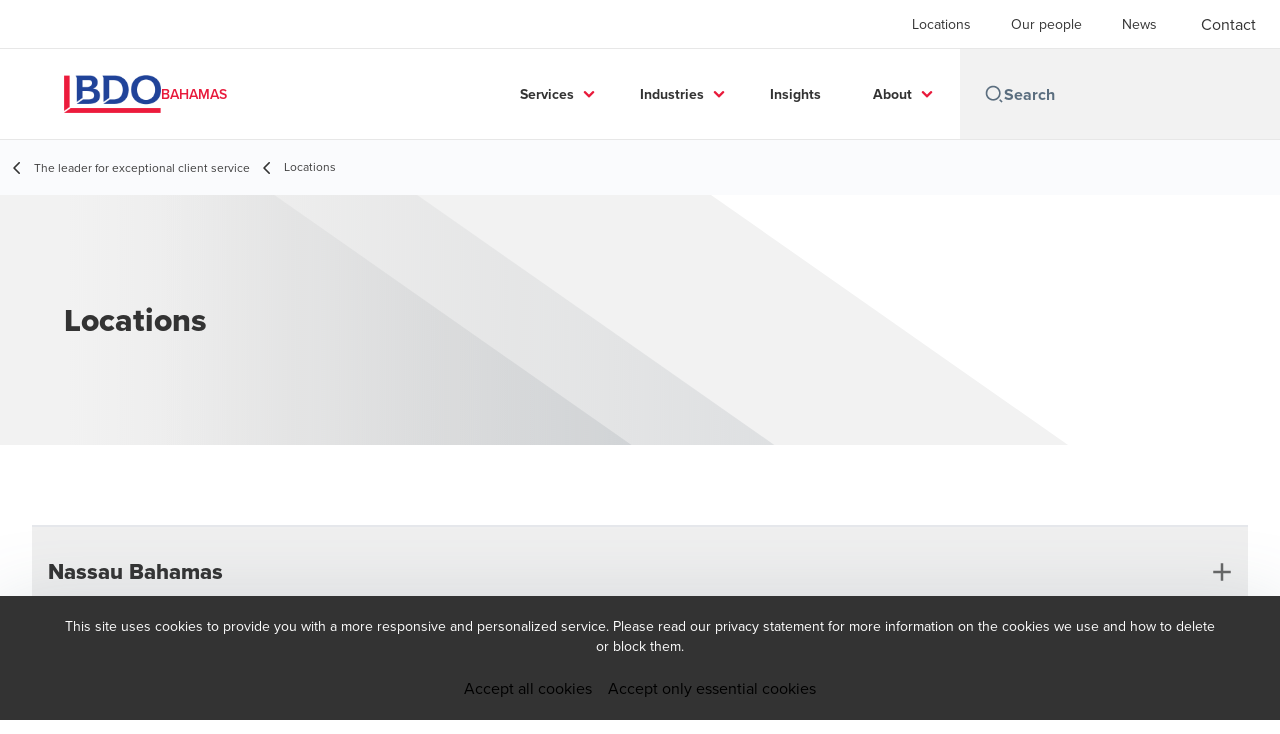

--- FILE ---
content_type: text/html; charset=utf-8
request_url: https://www.bdobahamas.com/en-gb/locations
body_size: 24152
content:
<!DOCTYPE html>
<html lang="en-GB" dir="ltr" class="scroll-smooth">
<head>
    <meta charset="utf-8" />
    <meta name="viewport" content="width=device-width, initial-scale=1.0" />
    
    
	<script type="application/ld+json">
{
  "url": "https://www.bdobahamas.com/en-gb/locations",
  "name": "Locations ",
  "description": "Our office is located in Nassau, New Providence, The Bahamas\r\n\u003Ch5\u003ENassau\u003C/h5\u003E\r\n\r\n\u003Cp\u003ECharlotte Street\u003C/p\u003E\r\n\r\n\u003Cp\u003EGresham House\u003C/p\u003E\r\n\r\n\u003Cp\u003ENassau Bahamas, ., Bahamas\u003C/p\u003E\r\n\r\n\u003Cp\u003E\u003Cstrong\u003EEmail:\u003C/strong\u003E\u003Ca href=\u0022mailto:info@bdobahamas.com\u0022\u003Einfo@bdobahamas.com\u003C/a\u003E\u003C/p\u003E\r\n\r\n\u003Cp\u003E\u003Cstrong\u003EPhone:\u003C/strong\u003E\u003Ca href=\u0022tel:\u002B242-325-6591\u0022\u003E\u002B242-325-6591\u003C/a\u003E\u003C/p\u003E\r\n\r\n\u003Cp\u003E\u0026nbsp;\u003C/p\u003E\r\n",
  "logo": "https://cdn.bdo.global/images/bdo_logo/1.0.0/bdo_logo_color.png",
  "legalName": "BDO Bahamas",
  "@type": "Organization",
  "@context": "https://schema.org"
}
	</script>

    <meta name="keywords" content="" />
    <meta name="description" content="" />
    <link rel="apple-touch-icon" sizes="180x180" href="/apple-touch-icon.png">
<link rel="icon" type="image/png" sizes="32x32" href="/favicon-32x32.png">
<link rel="icon" type="image/png" sizes="16x16" href="/favicon-16x16.png">
<link rel="icon" type="image/png" sizes="48x48" href="/favicon-48x48.png">
<link rel="icon" type="image/svg+xml" href="/favicon.svg" />
<link rel="shortcut icon" href="/favicon.ico" />
<link rel="manifest" href="/site.webmanifest">
<link rel="mask-icon" href="/safari-pinned-tab.svg" color="#5bbad5">
<meta name="msapplication-TileColor" content="#da532c">
<meta name="theme-color" content="#ffffff">
    <title>Locations  - BDO</title>

    

    

    
<script id="googleServices" type="text/javascript" data-cookieconsent="ignore">

            function initializeGoogleTags() {
                window.dataLayer = window.dataLayer || [];

                function gtag() {
                    dataLayer.push(arguments);
                }

                gtag("consent", "default", {
                    ad_personalization: "denied",
                    ad_storage: "denied",
                    ad_user_data: "denied",
                    analytics_storage: "denied",
                    functionality_storage: "denied",
                    personalization_storage: "denied",
                    security_storage: "granted",
                    wait_for_update: 500,
                });

                gtag('js', new Date());


                     gtag('config', 'G-S8M9KW26GP', { 'anonymize_ip': true, 'forceSSL': true });

                let script = document.createElement('script');
                script.src = 'https://www.googletagmanager.com/gtag/js?id=G-S8M9KW26GP';
                script.setAttribute("data-cookieconsent", "ignore");
                script.setAttribute("async", "");
                let ga = document.getElementById("googleServices");
                ga.before(script);
            }
        

</script>
    
    <link rel="canonical" href="https://www.bdobahamas.com/en-gb/locations" />

    

    
    <meta property="og:title" content="">
    <meta property="og:description" content="">
    <meta property="og:url" content="https://www.bdobahamas.com/en-gb/locations">

<meta property="og:type" content="website">
    

    

    <!-- Preconnect -->
<link rel="preconnect" href="https://fonts.googleapis.com" crossorigin="anonymous">
<link rel="preconnect" href="https://use.typekit.net" crossorigin="anonymous">

<!-- Preload Fonts -->
<link rel="preload" href="https://fonts.googleapis.com/css2?family=Material+Symbols+Outlined:opsz,wght,FILL,GRAD@48,400,0,0" as="style" />
<link rel="preload" href="https://fonts.googleapis.com/icon?family=Material+Icons" as="style">
<link rel="preload" href="https://use.typekit.net/yxr5raf.css" as="style">

<!-- Preload Master CSS -->
<link rel="preload" href="/dist/master.css?v=smS2c4gXbIMpVBdvU3ygIPIG8QV_vunk5ofuMsOHQGY" as="style" type="text/css">

<!-- Apply Stylesheets -->
<link rel="stylesheet" href="https://fonts.googleapis.com/css2?family=Material+Symbols+Outlined:opsz,wght,FILL,GRAD@48,400,0,0" />
<link rel="stylesheet" href="https://fonts.googleapis.com/icon?family=Material+Icons" />
<link rel="stylesheet" href="https://use.typekit.net/yxr5raf.css">
<link rel="stylesheet" href="/dist/master.css?v=smS2c4gXbIMpVBdvU3ygIPIG8QV_vunk5ofuMsOHQGY" type="text/css" />

    
    <link href="/_content/Kentico.Content.Web.Rcl/Content/Bundles/Public/systemPageComponents.min.css" rel="stylesheet" />
<link href="/PageBuilder/Public/Sections/section-column.css" rel="stylesheet" />


<script type="text/javascript">!function(T,l,y){var S=T.location,k="script",D="instrumentationKey",C="ingestionendpoint",I="disableExceptionTracking",E="ai.device.",b="toLowerCase",w="crossOrigin",N="POST",e="appInsightsSDK",t=y.name||"appInsights";(y.name||T[e])&&(T[e]=t);var n=T[t]||function(d){var g=!1,f=!1,m={initialize:!0,queue:[],sv:"5",version:2,config:d};function v(e,t){var n={},a="Browser";return n[E+"id"]=a[b](),n[E+"type"]=a,n["ai.operation.name"]=S&&S.pathname||"_unknown_",n["ai.internal.sdkVersion"]="javascript:snippet_"+(m.sv||m.version),{time:function(){var e=new Date;function t(e){var t=""+e;return 1===t.length&&(t="0"+t),t}return e.getUTCFullYear()+"-"+t(1+e.getUTCMonth())+"-"+t(e.getUTCDate())+"T"+t(e.getUTCHours())+":"+t(e.getUTCMinutes())+":"+t(e.getUTCSeconds())+"."+((e.getUTCMilliseconds()/1e3).toFixed(3)+"").slice(2,5)+"Z"}(),iKey:e,name:"Microsoft.ApplicationInsights."+e.replace(/-/g,"")+"."+t,sampleRate:100,tags:n,data:{baseData:{ver:2}}}}var h=d.url||y.src;if(h){function a(e){var t,n,a,i,r,o,s,c,u,p,l;g=!0,m.queue=[],f||(f=!0,t=h,s=function(){var e={},t=d.connectionString;if(t)for(var n=t.split(";"),a=0;a<n.length;a++){var i=n[a].split("=");2===i.length&&(e[i[0][b]()]=i[1])}if(!e[C]){var r=e.endpointsuffix,o=r?e.location:null;e[C]="https://"+(o?o+".":"")+"dc."+(r||"services.visualstudio.com")}return e}(),c=s[D]||d[D]||"",u=s[C],p=u?u+"/v2/track":d.endpointUrl,(l=[]).push((n="SDK LOAD Failure: Failed to load Application Insights SDK script (See stack for details)",a=t,i=p,(o=(r=v(c,"Exception")).data).baseType="ExceptionData",o.baseData.exceptions=[{typeName:"SDKLoadFailed",message:n.replace(/\./g,"-"),hasFullStack:!1,stack:n+"\nSnippet failed to load ["+a+"] -- Telemetry is disabled\nHelp Link: https://go.microsoft.com/fwlink/?linkid=2128109\nHost: "+(S&&S.pathname||"_unknown_")+"\nEndpoint: "+i,parsedStack:[]}],r)),l.push(function(e,t,n,a){var i=v(c,"Message"),r=i.data;r.baseType="MessageData";var o=r.baseData;return o.message='AI (Internal): 99 message:"'+("SDK LOAD Failure: Failed to load Application Insights SDK script (See stack for details) ("+n+")").replace(/\"/g,"")+'"',o.properties={endpoint:a},i}(0,0,t,p)),function(e,t){if(JSON){var n=T.fetch;if(n&&!y.useXhr)n(t,{method:N,body:JSON.stringify(e),mode:"cors"});else if(XMLHttpRequest){var a=new XMLHttpRequest;a.open(N,t),a.setRequestHeader("Content-type","application/json"),a.send(JSON.stringify(e))}}}(l,p))}function i(e,t){f||setTimeout(function(){!t&&m.core||a()},500)}var e=function(){var n=l.createElement(k);n.src=h;var e=y[w];return!e&&""!==e||"undefined"==n[w]||(n[w]=e),n.onload=i,n.onerror=a,n.onreadystatechange=function(e,t){"loaded"!==n.readyState&&"complete"!==n.readyState||i(0,t)},n}();y.ld<0?l.getElementsByTagName("head")[0].appendChild(e):setTimeout(function(){l.getElementsByTagName(k)[0].parentNode.appendChild(e)},y.ld||0)}try{m.cookie=l.cookie}catch(p){}function t(e){for(;e.length;)!function(t){m[t]=function(){var e=arguments;g||m.queue.push(function(){m[t].apply(m,e)})}}(e.pop())}var n="track",r="TrackPage",o="TrackEvent";t([n+"Event",n+"PageView",n+"Exception",n+"Trace",n+"DependencyData",n+"Metric",n+"PageViewPerformance","start"+r,"stop"+r,"start"+o,"stop"+o,"addTelemetryInitializer","setAuthenticatedUserContext","clearAuthenticatedUserContext","flush"]),m.SeverityLevel={Verbose:0,Information:1,Warning:2,Error:3,Critical:4};var s=(d.extensionConfig||{}).ApplicationInsightsAnalytics||{};if(!0!==d[I]&&!0!==s[I]){var c="onerror";t(["_"+c]);var u=T[c];T[c]=function(e,t,n,a,i){var r=u&&u(e,t,n,a,i);return!0!==r&&m["_"+c]({message:e,url:t,lineNumber:n,columnNumber:a,error:i}),r},d.autoExceptionInstrumented=!0}return m}(y.cfg);function a(){y.onInit&&y.onInit(n)}(T[t]=n).queue&&0===n.queue.length?(n.queue.push(a),n.trackPageView({})):a()}(window,document,{
src: "https://js.monitor.azure.com/scripts/b/ai.2.min.js", // The SDK URL Source
crossOrigin: "anonymous", 
cfg: { // Application Insights Configuration
    connectionString: 'InstrumentationKey=7bab4744-3b67-4349-a3e6-c66ff1bd33f1;IngestionEndpoint=https://brazilsouth-1.in.applicationinsights.azure.com/;LiveEndpoint=https://brazilsouth.livediagnostics.monitor.azure.com/'
}});</script></head>
<body data-lang="en-GB">
    <div id="scriptsAfterCookiebotAccepted"></div>
    

    
<div id="react_0HNIN0BBVMM64"><div data-reactroot=""><div class="header" id="header" data-ktc-search-exclude="true" style="position:relative"><div class="header__main-menu"><ul class="header__main-menu-list"><li class="header__main-menu-item"><a class="header__main-menu-link" href="/en-gb/locations">Locations </a></li><li class="header__main-menu-item"><a class="header__main-menu-link" href="/en-gb/our-people">Our people</a></li><li class="header__main-menu-item"><a class="header__main-menu-link" href="/en-gb/news">News</a></li></ul><a role="button" class="btn px-6 py-3 text-base" href="/en-gb/contact" target="_self" title=""><span class="btn-text"><span class="">Contact</span></span></a></div><nav class="header__mega-menu"><a href="/en-gb/the-leader-for-exceptional-client-service" class="header__logo"><img src="https://cdn.bdo.global/images/bdo_logo/1.0.0/bdo_logo_color.png" class="header__logo-img" alt="logo"/><div class="header__logo-text">Bahamas</div></a><div class="header__mega-menu-wrapper"><div class="header__mobile-menu-header"><svg stroke="currentColor" fill="currentColor" stroke-width="0" viewBox="0 0 24 24" class="header__mobile-menu-header-icon" height="1em" width="1em" xmlns="http://www.w3.org/2000/svg"><path d="M11 2C15.968 2 20 6.032 20 11C20 15.968 15.968 20 11 20C6.032 20 2 15.968 2 11C2 6.032 6.032 2 11 2ZM11 18C14.8675 18 18 14.8675 18 11C18 7.1325 14.8675 4 11 4C7.1325 4 4 7.1325 4 11C4 14.8675 7.1325 18 11 18ZM19.4853 18.0711L22.3137 20.8995L20.8995 22.3137L18.0711 19.4853L19.4853 18.0711Z"></path></svg><svg stroke="currentColor" fill="none" stroke-width="0" viewBox="0 0 15 15" class="header__mobile-menu-header-icon" height="1em" width="1em" xmlns="http://www.w3.org/2000/svg"><path fill-rule="evenodd" clip-rule="evenodd" d="M1.5 3C1.22386 3 1 3.22386 1 3.5C1 3.77614 1.22386 4 1.5 4H13.5C13.7761 4 14 3.77614 14 3.5C14 3.22386 13.7761 3 13.5 3H1.5ZM1 7.5C1 7.22386 1.22386 7 1.5 7H13.5C13.7761 7 14 7.22386 14 7.5C14 7.77614 13.7761 8 13.5 8H1.5C1.22386 8 1 7.77614 1 7.5ZM1 11.5C1 11.2239 1.22386 11 1.5 11H13.5C13.7761 11 14 11.2239 14 11.5C14 11.7761 13.7761 12 13.5 12H1.5C1.22386 12 1 11.7761 1 11.5Z" fill="currentColor"></path></svg></div><div class="header__mega-menu-desktop"><ul class="header__mega-menu-list"></ul><div class="header__search relative"><div class="pl-2"><a class="pointer-events-none" href="/" aria-label="Search icon"><svg stroke="currentColor" fill="currentColor" stroke-width="0" viewBox="0 0 24 24" class="header__search-icon" height="1em" width="1em" xmlns="http://www.w3.org/2000/svg"><path d="M11 2C15.968 2 20 6.032 20 11C20 15.968 15.968 20 11 20C6.032 20 2 15.968 2 11C2 6.032 6.032 2 11 2ZM11 18C14.8675 18 18 14.8675 18 11C18 7.1325 14.8675 4 11 4C7.1325 4 4 7.1325 4 11C4 14.8675 7.1325 18 11 18ZM19.4853 18.0711L22.3137 20.8995L20.8995 22.3137L18.0711 19.4853L19.4853 18.0711Z"></path></svg></a></div><input type="text" name="Search" title="Search" placeholder="Search" class="header__search-input" value="" autoComplete="off"/></div></div></div></nav></div></div></div>
    
<div id="react_0HNIN0BBVMM65"><div class="breadcrumbs" data-reactroot=""><ul class="breadcrumbs__list"><li class="breadcrumbs__list-item"><div class="px-2"><svg stroke="currentColor" fill="none" stroke-width="2" viewBox="0 0 24 24" aria-hidden="true" class="breadcrumbs__item-icon" height="18" width="18" xmlns="http://www.w3.org/2000/svg"><path stroke-linecap="round" stroke-linejoin="round" d="M15 19l-7-7 7-7"></path></svg></div><div class="pt-[1px]"><a href="/en-gb/the-leader-for-exceptional-client-service" target="" title="" class="animated-link inline text-lighter-black hover:text-lighter-black"><span class="hover-underline">The leader for exceptional client service</span></a></div></li><li class="breadcrumbs__list-item"><div class="px-2 hidden lg:flex"><svg stroke="currentColor" fill="none" stroke-width="2" viewBox="0 0 24 24" aria-hidden="true" class="breadcrumbs__item-icon" height="18" width="18" xmlns="http://www.w3.org/2000/svg"><path stroke-linecap="round" stroke-linejoin="round" d="M15 19l-7-7 7-7"></path></svg></div><div class="breadcrumbs__last-list-item-container"><span class="breadcrumbs__last-list-item">Locations </span></div></li></ul></div></div>
    



<div id="react_0HNIN0BBVMM61"><div class="relative" data-reactroot=""><header class="hero-widget hero-widget--banner hero-widget--partial"><div class="hero-widget__gradient-bg hero-widget__gradient-bg--partial"></div><div class="hero-widget__left-section"><div class="hero-widget__left-section-white-angle-bg"></div><h1 class="hero-widget__left-section-title">Locations</h1></div></header></div></div>

<div id="react_0HNIN0BBVMM62"><section class="local-locations container" data-reactroot=""><section class="local-locations__list"><div class="local-locations__list-accordions local-locations__list--single"><div class="relative" id="N0"><button class="accordion border-0 border-t-2 lg:border-b-2 border-t"><h2 class="accordion__title">Nassau Bahamas</h2><span class="accordion__button"><svg xmlns="http://www.w3.org/2000/svg" height="24px" viewBox="0 0 24 24" width="24px" fill="none" class=""><path d="M0 0h24v24H0V0z" fill="none"></path><path d="M19 13h-6v6h-2v-6H5v-2h6V5h2v6h6v2z"></path></svg></span></button><div class="accordion__content" style="height:0px;overflow-y:hidden"><div><ul><li><a role="button" class="btn btn--tertiary" href="/en-gb/locations/nassau" target="_self" title=""><span class="btn-text animated-link"><span class="hover-underline">Nassau Bahamas</span></span><svg class="btn-chevron" xmlns="http://www.w3.org/2000/svg" height="24px" viewBox="0 -960 960 960" width="24px"><path d="M504-480 320-664l56-56 240 240-240 240-56-56 184-184Z"></path></svg></a></li></ul></div></div></div></div></section></section></div>

<div id="react_0HNIN0BBVMM63"><div class="relative" data-reactroot=""><section class="flexible-banner flexible-banner--col-1"><img class="flexible-banner__bg" src="/getattachment/af43dbbb-66c4-414b-a29f-761c1a7e5089/globallocations_slider.jpg?lang=en-GB"/></section></div></div>



<script src="/_content/Kentico.Content.Web.Rcl/Scripts/jquery-3.5.1.js"></script>
<script src="/_content/Kentico.Content.Web.Rcl/Scripts/jquery.unobtrusive-ajax.js"></script>
<script type="text/javascript">
window.kentico = window.kentico || {};
window.kentico.builder = {}; 
window.kentico.builder.useJQuery = true;</script><script src="/_content/Kentico.Content.Web.Rcl/Content/Bundles/Public/systemFormComponents.min.js"></script>


    <div id="react_0HNIN0BBVMM66"></div>
    
<div id="react_0HNIN0BBVMM67" class="footer__wrapper"><footer class="footer" data-ktc-search-exclude="true" data-reactroot=""><div class="footer__container container"><div class="footer__left-container"><ul class="footer__menu"><li class="footer__menu-item"><div class=""><a href="/en-gb/contact" target="" title="" class="animated-link inline text-white hover:text-white"><span class="hover-underline">Contact</span></a></div></li><li class="footer__menu-item"><div class=""><a href="/en-gb/locations" target="" title="" class="animated-link inline text-white hover:text-white"><span class="hover-underline">Locations </span></a></div></li><li class="footer__menu-item"><div class=""><a href="/en-gb/privacy-policy" target="" title="" class="animated-link inline text-white hover:text-white"><span class="hover-underline">Legal & Privacy Policy</span></a></div></li></ul></div><div class="footer__right-container"><div class="footer__subscribe-title">Email Sign Up</div><div class="footer__subscribe-content">At BDO, we believe exceptional client service begins with building exceptional relationships. Sign up to receive our latest updates.</div><div class="footer__copyright">BDO Copyright © 2026. See Terms & Conditions for more information.</div></div></div></footer></div>

    
<div id="react_0HNIN0BBVMM68"></div>
    <script src="/dist/vendor.bundle.js?v=8FnlmZ0k6viykDa8OmolrbVJp1r5MegylyQ01zyXE9M" data-cookieconsent="ignore"></script>
    <script src="/dist/master.bundle.js?v=zdwWfHysjkJbyxO-VTGtCz1-xREwOuJfVj-35qUEJTQ" data-cookieconsent="ignore"></script>
    <script>ReactDOM.hydrate(React.createElement(HeroWidget, {"data":{"layout":"banner","title":"Locations","description":"","backgroundImage":null,"backgroundImageAltText":null,"mobileBackgroundImage":null,"mobileBackgroundImageAltText":null,"ctaButtonType":"none","ctaButtonText":null,"ctaButtonUrl":null,"widgetID":null}}), document.getElementById("react_0HNIN0BBVMM61"));
ReactDOM.hydrate(React.createElement(LocalLocationsList, {"title":"","description":"","listTitle":"","locations":[{"title":"Nassau Bahamas","items":[{"title":"Nassau Bahamas","url":"/en-gb/locations/nassau"}]}]}), document.getElementById("react_0HNIN0BBVMM62"));
ReactDOM.hydrate(React.createElement(FlexibleBanner, {"data":{"layout":"col-1","description":"","backgroundImage":"/getattachment/af43dbbb-66c4-414b-a29f-761c1a7e5089/globallocations_slider.jpg?lang=en-GB","theme":"light","primaryButton":null}}), document.getElementById("react_0HNIN0BBVMM63"));
ReactDOM.hydrate(React.createElement(Header, {"headerDetails":{"menuItems":[{"title":"Locations ","url":"/en-gb/locations"},{"title":"Our people","url":"/en-gb/our-people"},{"title":"News","url":"/en-gb/news"}],"cultures":[],"contact":{"title":"Contact","url":"/en-gb/contact"},"siteName":"Bahamas","logoURL":"/en-gb/the-leader-for-exceptional-client-service","logoImageURL":"https://cdn.bdo.global/images/bdo_logo/1.0.0/bdo_logo_color.png","searchPageURL":"/en-gb/search","megaMenuItems":[{"featured":[],"children":[{"description":"\r\n\t\r\n\t\t\r\n\t\t\t\r\n\t\t\tBDO Bahamas is\u0026nbsp;well known for the liquidation, insolvency and corporate recovery services that they\u0026nbsp;provide\u0026nbsp;clients. We have participated in numerous\u0026nbsp;bankruptcies ","children":[{"title":"Corporate Restructuring \u0026 Liqudiations","url":"/en-gb/services/advisory-liquidations/corporate-restructuring-liqudiations"},{"title":"Forensic Accounting and Investigations","url":"/en-gb/services/advisory-liquidations/forensic-accounting-and-investigations"},{"title":"Internal Audit","url":"/en-gb/services/advisory-liquidations/internal-audit"}],"title":"Advisory \u0026 Liquidations","url":"/en-gb/services/advisory-liquidations"},{"description":"BDO Bahamas\u0026#39; Assurance group provides assurance on the financial performance and operations of businesses worldwide. Independent assurance services assist business managers, investors and creditor","children":[{"title":"Featured Insights","url":"/en-gb/services/audit-assurance/featured-insights"},{"title":"Financial statement audits","url":"/en-gb/services/audit-assurance/financial-statement-audits"},{"title":"IFRS","url":"/en-gb/services/audit-assurance/ifrs"}],"title":"Audit \u0026 Assurance","url":"/en-gb/services/audit-assurance"},{"description":"At BDO Bahamas we provide accounting and bookeeping services for our clients.\u0026nbsp; We also provide payroll services.\u0026nbsp;\r\n\r\nBDO provides a high quality, flexible approach, tailored to your accounti","children":[{"title":"Accounting","url":"/en-gb/services/business-services-outsourcing/accounting"},{"title":"Payroll services","url":"/en-gb/services/business-services-outsourcing/payroll-services"}],"title":"Business Services \u0026 Outsourcing","url":"/en-gb/services/business-services-outsourcing"},{"description":"BDO serves clients across the country and around the world as they navigate an increasingly complex tax landscape.\r\n","children":[{"title":"Global Private Client Services","url":"/en-gb/services/tax/global-private-client-services"}],"title":"Tax","url":"/en-gb/services/tax"}],"title":"Services","url":"/en-gb/services"},{"featured":[],"children":[{"description":"BDO Financial Services Practice draws on industry experience to help clients navigate a changing and highly competitive industry. ","children":[],"title":"Financial services","url":"/en-gb/industries/financial-services"},{"description":"BDO Bahamas provides assurance and advisory services to a number of resorts in the Bahamas.","children":[],"title":"Hospitality ","url":"/en-gb/industries/hospitality"},{"description":"BDO Bahamas has provided assurance and accounting services to numerous public sector entities throughout its existence.\r\n","children":[],"title":"Public Sector","url":"/en-gb/industries/public-sector"},{"description":"BDO Real Estate and Construction Practice professionals understand the changes and challenges facing the sector, from fierce competition and rising costs.","children":[],"title":"Real Estate and Construction","url":"/en-gb/industries/real-estate-and-construction"},{"description":"Over the years BDO has provided audit, assurance and advisory services to companies within the telecom sector.","children":[],"title":"Telecommunications","url":"/en-gb/industries/telecommunications"}],"title":"Industries","url":"/en-gb/industries"},{"featured":[],"children":[],"title":"Insights","url":"/en-gb/insights"},{"featured":[],"children":[{"description":"BDO Bahamas was founded by Clifford Culmer in 1977, and was initially called Clifford Culmer \u0026 Co, which later became Mann Judd. In 1995 the firm joined BDO International Limited.","children":[],"title":"About BDO Bahamas","url":"/en-gb/about/about-bdo-bahamas"},{"description":"Our vision is to be the leader for exceptional client service and this means a laser focus on quality in all of BDO’s 1,400+ ofﬁces in 158 countries and territories.","children":[],"title":"Exceptional client service","url":"/en-gb/about/exceptional-client-service"},{"description":"BDO’s global organisation extends across 164 countries and territories, with 111,307 people working out of 1,803 offices.","children":[],"title":"Global network","url":"/en-gb/about/global-network"}],"title":"About","url":"/en-gb/about"}]}}), document.getElementById("react_0HNIN0BBVMM64"));
ReactDOM.hydrate(React.createElement(Breadcrumbs, {"breadcrumbsSettings":{"links":[{"title":"The leader for exceptional client service","url":"/en-gb/the-leader-for-exceptional-client-service"},{"title":"Locations ","url":"/en-gb/locations"}]}}), document.getElementById("react_0HNIN0BBVMM65"));
ReactDOM.hydrate(React.createElement(FormStylingJS, {}), document.getElementById("react_0HNIN0BBVMM66"));
ReactDOM.hydrate(React.createElement(Footer, {"footerSettings":{"displaySubscriptionsSection":true,"subscriptionButtonLink":null,"socialButtons":[],"footerLinks":[{"openInNewTab":false,"order":-3,"title":"Contact","url":"/en-gb/contact"},{"openInNewTab":false,"order":-2,"title":"Locations ","url":"/en-gb/locations"},{"openInNewTab":false,"order":-1,"title":"Legal \u0026 Privacy Policy","url":"/en-gb/privacy-policy"}]}}), document.getElementById("react_0HNIN0BBVMM67"));
ReactDOM.hydrate(React.createElement(CookieBanner, {"defaultCookieValue":"0"}), document.getElementById("react_0HNIN0BBVMM68"));
</script>
    

</body>
</html>
